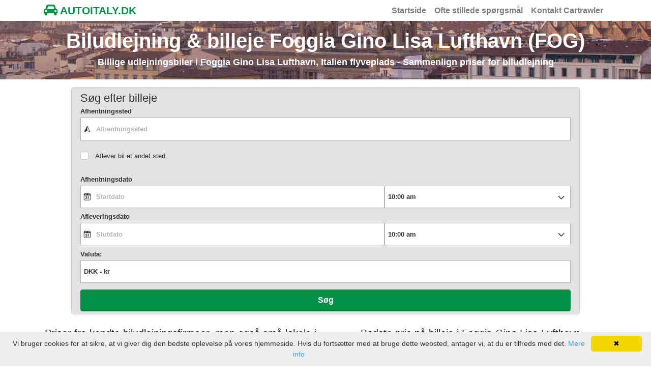

--- FILE ---
content_type: text/html; charset=UTF-8
request_url: https://www.autoitaly.dk/da-foggia-gino-lisa-lufthavn/
body_size: 9031
content:








<!DOCTYPE html>
<html lang="da-DK" itemscope="itemscope" itemtype="https://schema.org/WebPage">
<head>
<meta charset="UTF-8">
<meta name="viewport" content="width=device-width, initial-scale=1, shrink-to-fit=no">
<link rel="profile" href="https://gmpg.org/xfn/11">
<link rel="icon" type="image/png" href="https://www.autoitaly.dk/favicon_carrental.png">
<meta name="robots" content="index, follow"/>
<title>Billige Biludlejning Foggia Gino Lisa Lufthavn - autoitaly.dk</title>
<meta name="description" content="Vi sammenligner biludlejning hos biludlejningsfirmaer på Foggia Gino Lisa Lufthavn - FOG, Italien. Billig biludlejning direkte hos autoitaly.dk. Bedste pris for biludlejning! Vi sammenligner priser for biludlejning fra WinRent, Locauto, Global, Autoclick, B-Rent, Dollar, Sixt, Elba by Car, Centauro, Flizzr, Viten Group, Avant Car, Firefly, Europcar, Thrifty, King Rent, Welcome Cars, Keddy By Europcar, Rhodium og Enterprise." />
<meta property="og:locale" content="da" />
<meta property="og:type" content="website" />
<meta property="og:title" content="Billige Biludlejning Foggia Gino Lisa Lufthavn - autoitaly.dk" />
<meta property="og:description" content="Vi sammenligner biludlejning hos biludlejningsfirmaer på Foggia Gino Lisa Lufthavn - FOG, Italien. Billig biludlejning direkte hos autoitaly.dk. Bedste pris for biludlejning!" />
<meta property="og:url" content="https://www.autoitaly.dk/da-foggia-gino-lisa-lufthavn/" />
<meta property="og:site_name" content="autoitaly.dk" />
<meta property="og:image" content="https://www.autoitaly.dk/wp-content/uploads/7668318_geonameid_Foggia_Airport.jpg" />
<meta name="twitter:card" content="summary"/>
<meta name="twitter:description" content="Vi sammenligner biludlejning hos biludlejningsfirmaer på Foggia Gino Lisa Lufthavn - FOG, Italien. Billig biludlejning direkte hos autoitaly.dk. Bedste pris for biludlejning!"/>
<meta name="twitter:title" content="Billige Biludlejning Foggia Gino Lisa Lufthavn - autoitaly.dk"/>
<meta name="twitter:domain" content="autoitaly.dk"/>
<link rel="alternate" type="text/html" hreflang="da" href="https://www.autoitaly.dk/da-foggia-gino-lisa-lufthavn/" />
<link rel="alternate" type="text/html" hreflang="de" href="https://www.autoitaly.de/de-flughafen-foggia-gino-lisa/" />
<link rel="alternate" type="text/html" hreflang="en" href="https://www.autoitaly.co.uk/en-foggia-gino-lisa-airport/" />
<link rel="alternate" type="text/html" hreflang="es" href="https://www.autoitalia.es/es-aeropuerto-de-foggia-gino-lisa/" />
<link rel="alternate" type="text/html" hreflang="fr" href="https://www.autoitaly.fr/fr-aeroport-de-foggia-gino-lisa/" />
<link rel="alternate" type="text/html" hreflang="it" href="https://www.autoitalo.it/it-aeroporto-di-foggia-gino-lisa/" />
<link rel="alternate" type="text/html" hreflang="nl" href="https://www.autoitaly.nl/nl-luchthaven-foggia-gino-lisa/" />
<link rel="alternate" type="text/html" hreflang="nb" href="https://www.autoitaly.no/no-foggia-gino-lisa-lufthavn/" />
<link rel="alternate" type="text/html" hreflang="pt" href="https://www.autoitaly.pt/pt-aeroporto-de-foggia-gino-lisa/" />
<link rel="alternate" type="text/html" hreflang="sv" href="https://www.autoitaly.se/sv-foggia-gino-lisa-flygplats/" />
<link rel="preload" as="font" type="font/woff2" crossorigin href="https://www.autoitaly.dk/wp-content/themes/understrap-child/fonts/fontawesome-webfont.woff2?v=4.7.0"/>
<meta name='robots' content='max-image-preview:large' />
<link rel="alternate" type="application/rss+xml" title="Biludlejning Italien &raquo; Feed" href="https://www.autoitaly.dk/feed/" />
<link rel="alternate" type="application/rss+xml" title="Biludlejning Italien &raquo;-kommentar-feed" href="https://www.autoitaly.dk/comments/feed/" />
<style id='global-styles-inline-css' type='text/css'>
body{--wp--preset--color--black: #000000;--wp--preset--color--cyan-bluish-gray: #abb8c3;--wp--preset--color--white: #ffffff;--wp--preset--color--pale-pink: #f78da7;--wp--preset--color--vivid-red: #cf2e2e;--wp--preset--color--luminous-vivid-orange: #ff6900;--wp--preset--color--luminous-vivid-amber: #fcb900;--wp--preset--color--light-green-cyan: #7bdcb5;--wp--preset--color--vivid-green-cyan: #00d084;--wp--preset--color--pale-cyan-blue: #8ed1fc;--wp--preset--color--vivid-cyan-blue: #0693e3;--wp--preset--color--vivid-purple: #9b51e0;--wp--preset--gradient--vivid-cyan-blue-to-vivid-purple: linear-gradient(135deg,rgba(6,147,227,1) 0%,rgb(155,81,224) 100%);--wp--preset--gradient--light-green-cyan-to-vivid-green-cyan: linear-gradient(135deg,rgb(122,220,180) 0%,rgb(0,208,130) 100%);--wp--preset--gradient--luminous-vivid-amber-to-luminous-vivid-orange: linear-gradient(135deg,rgba(252,185,0,1) 0%,rgba(255,105,0,1) 100%);--wp--preset--gradient--luminous-vivid-orange-to-vivid-red: linear-gradient(135deg,rgba(255,105,0,1) 0%,rgb(207,46,46) 100%);--wp--preset--gradient--very-light-gray-to-cyan-bluish-gray: linear-gradient(135deg,rgb(238,238,238) 0%,rgb(169,184,195) 100%);--wp--preset--gradient--cool-to-warm-spectrum: linear-gradient(135deg,rgb(74,234,220) 0%,rgb(151,120,209) 20%,rgb(207,42,186) 40%,rgb(238,44,130) 60%,rgb(251,105,98) 80%,rgb(254,248,76) 100%);--wp--preset--gradient--blush-light-purple: linear-gradient(135deg,rgb(255,206,236) 0%,rgb(152,150,240) 100%);--wp--preset--gradient--blush-bordeaux: linear-gradient(135deg,rgb(254,205,165) 0%,rgb(254,45,45) 50%,rgb(107,0,62) 100%);--wp--preset--gradient--luminous-dusk: linear-gradient(135deg,rgb(255,203,112) 0%,rgb(199,81,192) 50%,rgb(65,88,208) 100%);--wp--preset--gradient--pale-ocean: linear-gradient(135deg,rgb(255,245,203) 0%,rgb(182,227,212) 50%,rgb(51,167,181) 100%);--wp--preset--gradient--electric-grass: linear-gradient(135deg,rgb(202,248,128) 0%,rgb(113,206,126) 100%);--wp--preset--gradient--midnight: linear-gradient(135deg,rgb(2,3,129) 0%,rgb(40,116,252) 100%);--wp--preset--duotone--dark-grayscale: url('#wp-duotone-dark-grayscale');--wp--preset--duotone--grayscale: url('#wp-duotone-grayscale');--wp--preset--duotone--purple-yellow: url('#wp-duotone-purple-yellow');--wp--preset--duotone--blue-red: url('#wp-duotone-blue-red');--wp--preset--duotone--midnight: url('#wp-duotone-midnight');--wp--preset--duotone--magenta-yellow: url('#wp-duotone-magenta-yellow');--wp--preset--duotone--purple-green: url('#wp-duotone-purple-green');--wp--preset--duotone--blue-orange: url('#wp-duotone-blue-orange');--wp--preset--font-size--small: 13px;--wp--preset--font-size--medium: 20px;--wp--preset--font-size--large: 36px;--wp--preset--font-size--x-large: 42px;}.has-black-color{color: var(--wp--preset--color--black) !important;}.has-cyan-bluish-gray-color{color: var(--wp--preset--color--cyan-bluish-gray) !important;}.has-white-color{color: var(--wp--preset--color--white) !important;}.has-pale-pink-color{color: var(--wp--preset--color--pale-pink) !important;}.has-vivid-red-color{color: var(--wp--preset--color--vivid-red) !important;}.has-luminous-vivid-orange-color{color: var(--wp--preset--color--luminous-vivid-orange) !important;}.has-luminous-vivid-amber-color{color: var(--wp--preset--color--luminous-vivid-amber) !important;}.has-light-green-cyan-color{color: var(--wp--preset--color--light-green-cyan) !important;}.has-vivid-green-cyan-color{color: var(--wp--preset--color--vivid-green-cyan) !important;}.has-pale-cyan-blue-color{color: var(--wp--preset--color--pale-cyan-blue) !important;}.has-vivid-cyan-blue-color{color: var(--wp--preset--color--vivid-cyan-blue) !important;}.has-vivid-purple-color{color: var(--wp--preset--color--vivid-purple) !important;}.has-black-background-color{background-color: var(--wp--preset--color--black) !important;}.has-cyan-bluish-gray-background-color{background-color: var(--wp--preset--color--cyan-bluish-gray) !important;}.has-white-background-color{background-color: var(--wp--preset--color--white) !important;}.has-pale-pink-background-color{background-color: var(--wp--preset--color--pale-pink) !important;}.has-vivid-red-background-color{background-color: var(--wp--preset--color--vivid-red) !important;}.has-luminous-vivid-orange-background-color{background-color: var(--wp--preset--color--luminous-vivid-orange) !important;}.has-luminous-vivid-amber-background-color{background-color: var(--wp--preset--color--luminous-vivid-amber) !important;}.has-light-green-cyan-background-color{background-color: var(--wp--preset--color--light-green-cyan) !important;}.has-vivid-green-cyan-background-color{background-color: var(--wp--preset--color--vivid-green-cyan) !important;}.has-pale-cyan-blue-background-color{background-color: var(--wp--preset--color--pale-cyan-blue) !important;}.has-vivid-cyan-blue-background-color{background-color: var(--wp--preset--color--vivid-cyan-blue) !important;}.has-vivid-purple-background-color{background-color: var(--wp--preset--color--vivid-purple) !important;}.has-black-border-color{border-color: var(--wp--preset--color--black) !important;}.has-cyan-bluish-gray-border-color{border-color: var(--wp--preset--color--cyan-bluish-gray) !important;}.has-white-border-color{border-color: var(--wp--preset--color--white) !important;}.has-pale-pink-border-color{border-color: var(--wp--preset--color--pale-pink) !important;}.has-vivid-red-border-color{border-color: var(--wp--preset--color--vivid-red) !important;}.has-luminous-vivid-orange-border-color{border-color: var(--wp--preset--color--luminous-vivid-orange) !important;}.has-luminous-vivid-amber-border-color{border-color: var(--wp--preset--color--luminous-vivid-amber) !important;}.has-light-green-cyan-border-color{border-color: var(--wp--preset--color--light-green-cyan) !important;}.has-vivid-green-cyan-border-color{border-color: var(--wp--preset--color--vivid-green-cyan) !important;}.has-pale-cyan-blue-border-color{border-color: var(--wp--preset--color--pale-cyan-blue) !important;}.has-vivid-cyan-blue-border-color{border-color: var(--wp--preset--color--vivid-cyan-blue) !important;}.has-vivid-purple-border-color{border-color: var(--wp--preset--color--vivid-purple) !important;}.has-vivid-cyan-blue-to-vivid-purple-gradient-background{background: var(--wp--preset--gradient--vivid-cyan-blue-to-vivid-purple) !important;}.has-light-green-cyan-to-vivid-green-cyan-gradient-background{background: var(--wp--preset--gradient--light-green-cyan-to-vivid-green-cyan) !important;}.has-luminous-vivid-amber-to-luminous-vivid-orange-gradient-background{background: var(--wp--preset--gradient--luminous-vivid-amber-to-luminous-vivid-orange) !important;}.has-luminous-vivid-orange-to-vivid-red-gradient-background{background: var(--wp--preset--gradient--luminous-vivid-orange-to-vivid-red) !important;}.has-very-light-gray-to-cyan-bluish-gray-gradient-background{background: var(--wp--preset--gradient--very-light-gray-to-cyan-bluish-gray) !important;}.has-cool-to-warm-spectrum-gradient-background{background: var(--wp--preset--gradient--cool-to-warm-spectrum) !important;}.has-blush-light-purple-gradient-background{background: var(--wp--preset--gradient--blush-light-purple) !important;}.has-blush-bordeaux-gradient-background{background: var(--wp--preset--gradient--blush-bordeaux) !important;}.has-luminous-dusk-gradient-background{background: var(--wp--preset--gradient--luminous-dusk) !important;}.has-pale-ocean-gradient-background{background: var(--wp--preset--gradient--pale-ocean) !important;}.has-electric-grass-gradient-background{background: var(--wp--preset--gradient--electric-grass) !important;}.has-midnight-gradient-background{background: var(--wp--preset--gradient--midnight) !important;}.has-small-font-size{font-size: var(--wp--preset--font-size--small) !important;}.has-medium-font-size{font-size: var(--wp--preset--font-size--medium) !important;}.has-large-font-size{font-size: var(--wp--preset--font-size--large) !important;}.has-x-large-font-size{font-size: var(--wp--preset--font-size--x-large) !important;}
</style>
<link rel='stylesheet' id='child-understrap-styles-css'  href='https://www.autoitaly.dk/wp-content/themes/understrap-child/css/child-theme.min.css' type='text/css' media='all' />
<link rel="https://api.w.org/" href="https://www.autoitaly.dk/wp-json/" /><link rel="alternate" type="application/json" href="https://www.autoitaly.dk/wp-json/wp/v2/posts/13632" /><link rel="canonical" href="https://www.autoitaly.dk/da-foggia-gino-lisa-lufthavn/" />
<link rel='shortlink' href='https://www.autoitaly.dk/?p=13632' />
<link rel="pingback" href="https://www.autoitaly.dk/xmlrpc.php">
<meta name="mobile-web-app-capable" content="yes">
<meta name="apple-mobile-web-app-capable" content="yes">
<meta name="apple-mobile-web-app-title" content="Biludlejning Italien - Lejebil og billeje i Italien">
<!-- Google Analytics -->
<script>
  (function(i,s,o,g,r,a,m){i['GoogleAnalyticsObject']=r;i[r]=i[r]||function(){
  (i[r].q=i[r].q||[]).push(arguments)},i[r].l=1*new Date();a=s.createElement(o),
  m=s.getElementsByTagName(o)[0];a.async=1;a.src=g;m.parentNode.insertBefore(a,m)
  })(window,document,'script','//www.google-analytics.com/analytics.js','ga');

  ga('create', 'UA-126491958-1', 'auto');
  ga('send', 'pageview');
</script>
<!-- Google Webmaster Tools -->
<!-- Bing Webmaster Tools -->
<style>
body{font-size:0.875rem; background-color: #fff !important;} a{color:#ce2b37;} a:focus,a:hover{color:#009246;} h4 {font-size:1.1rem !important} .wrapper{padding:25px 0;} #wrapper-footer-full{background-color: #E2E2E2;} .site-title{font-size: 1.3rem;font-weight: 800;text-decoration: none;color: #009246;} .navbar{padding: 0rem 1rem;} .nav-link{font-size: 1rem; font-weight: 600;} .navbar-light .navbar-brand a { color: #009246; } .breadcrumb {background-color: #E2E2E2;} .widget a{color: #555;} .widget-title{text-align:center;margin-top:10px;margin-bottom:10px;color:#292b2c;} .widget ul{list-style: none;} .widget_pages li{margin-bottom: 10px;} .footer-widget ul{list-style: none; padding-left: 0px;} .media {background: #fff; margin-bottom: 15px;} .media-left img{margin-right: 10px;} .media-body {padding-top: 8px;} .media-body a{color: #555;} .btn-primary{background-color: #ce2b37; border-color: #ce2b37;} .btn-primary:hover { color: #fff; background-color: #009246; border-color: #009246; } .btn-outline-primary, .wpcf7 input[type=submit] { color: #ce2b37; border-color: #ce2b37; } .btn-outline-primary:hover, .wpcf7 input:hover[type=submit] { color: #fff; background-color: #009246; border-color: #009246; } .travelsearchdivsearch{max-width: 1000px;margin: 0 auto;background-color: #E2E2E2;border: 1px solid #cfd0d1;border-radius: 5px;margin-top: 15px;padding-bottom: 5px;padding-top: 5px;} .travelsearchdivbook{max-width: 1200px;margin: 0 auto;} #map{height: 400px;width: 100%;} article a { color:#ce2b37 !important; } .ul-travel a { color:#ce2b37 !important; } .travellink { color:#ce2b37 !important; } @media (max-width:800px){ h1 {font-size:1.6rem !important} h2 {font-size:1.4rem !important} h3 {font-size:1.3rem !important} h4 {font-size:1rem !important} } @media (max-width:450px){ .site-title {font-size: 1rem;} h1 {font-size:1.4rem !important} h2 {font-size:1.4rem !important} h3 {font-size:1.3rem !important} h4 {font-size:1rem !important} .widget ul{padding-left: 0px;} .travelsearchdivsearch{margin-top: 0px;} }
</style>
</head>

<body class="post-template-default single single-post postid-13632 single-format-standard wp-embed-responsive">

<div class="hfeed site" id="page">
	
<div class="wrapper-fluid" id="wrapper-navbar">
	<a class="skip-link screen-reader-text sr-only" href="#content">Fortsæt til indhold</a>	
	<div class="container" style="padding-right: 0;padding-left: 0;">		
		<nav class="navbar navbar-expand-md navbar-light">			
			<div class="navbar-brand">				
				<a class='site-title' style='text-decoration: none;' href=https://www.autoitaly.dk/ title='Autoitaly.dk'><i class='fa fa-car' style='font-size: 24px;'></i>&nbsp;AUTOITALY.DK</a>			</div>
			<!-- The WordPress Menu goes here -->
			<div id="navbarNavDropdown" class="collapse navbar-collapse justify-content-end"><ul id="main-menu" class="navbar-nav"><li itemscope="itemscope" itemtype="https://www.schema.org/SiteNavigationElement" id="menu-item-12750" class="menu-item menu-item-type-post_type menu-item-object-page menu-item-home menu-item-12750 nav-item"><a title="Startside" href="https://www.autoitaly.dk/" class="nav-link">Startside</a></li>
<li itemscope="itemscope" itemtype="https://www.schema.org/SiteNavigationElement" id="menu-item-1534" class="menu-item menu-item-type-post_type menu-item-object-page menu-item-1534 nav-item"><a title="Ofte stillede spørgsmål" href="https://www.autoitaly.dk/faq/" class="nav-link">Ofte stillede spørgsmål</a></li>
<li itemscope="itemscope" itemtype="https://www.schema.org/SiteNavigationElement" id="menu-item-10427" class="menu-item menu-item-type-post_type menu-item-object-page menu-item-10427 nav-item"><a title="Kontakt Cartrawler" href="https://www.autoitaly.dk/contact-us/" class="nav-link">Kontakt Cartrawler</a></li>
</ul></div>		</nav><!-- .site-navigation -->
	</div>
</div><!-- .wrapper-navbar end -->


<div class="wrapper" id="pageheader" style="padding-top:15px; padding-bottom:15px; background-position: center bottom; background-image: url('https://www.autoitaly.dk/images/header/italy_header_img_001_001.jpg');">
	<div class="container">
		<div class="row">
			<div class="col-md-12 text-center">
							
									
											<h1 class="entry-title" style="color: #ffffff; font-weight: 700;" itemprop="headline">Biludlejning & billeje Foggia Gino Lisa Lufthavn (FOG)</h1>					
																								<h4 style="color: #ffffff; font-weight: 600;" itemprop="name">Billige udlejningsbiler i Foggia Gino Lisa Lufthavn, Italien  flyveplads - Sammenlign priser for biludlejning</h4>
												</div>
		</div>
	</div>
</div>
<div class="travelsearchdivsearch"><div ct-app><noscript>YOUR BROWSER DOES NOT SUPPORT JAVASCRIPT</noscript></div></div>
<div class="wrapper" id="pageinfo">
	<div class="container">
		<div class="row">
			<div class="col-md-6">
								<h5 class="text-center">Priser fra kendte biludlejningsfirmaer, men også små lokale i Foggia Gino Lisa Lufthavn</h5>
				<div class="text-center">
					<p><img class="img-fluid" src="https://www.autoitaly.dk/images/autoitaly.dk_rentalcars.png" alt="Sammenlign biludlejningsselskaber Foggia Gino Lisa Lufthavn" title="Sammenlign biludlejningsselskaber Foggia Gino Lisa Lufthavn" width="446" height="245"></p>
				</div>
			</div>
			<div class="col-md-6">
								<h5 class="text-center">Bedste pris på billeje  i Foggia Gino Lisa Lufthavn</h5>
				<p itemprop="description">Prissammenligning på biludlejning på Foggia Gino Lisa Lufthavn (Foggia Gino Lisa Airport, Aeroporto di Foggia Gino Lisa, International, flyveplads), IATA: FOG, ICAO: LIBF i Italien online. Søg og book et køretøj i tre enkle skridt. Nær lufthavnen er der virksomheder og biludlejningsfirmaer som Hertz, Sixt, Avis, Europcar, Thrifty, Budget mv. Prisen inkluderer fri kilometer / kørselsafstand, obligatoriske forsikringer og lufthavnsafgifter, lokale skatter og afgifter. Autoitaly.dk kan hjælpe dig med at søge efter lejebiler.</p>
												<div class="text-center">
					<p><img class="img-fluid" src="https://www.autoitaly.dk/images/visa_mastercard_powered.jpg" alt="Visa, Mastercard, Digicert" title="Visa, Mastercard, Digicert" width="440" height="110"></p>
				</div>
			</div>
		</div>
	</div>
</div>

<div class="wrapper" id="single-wrapper">
	
	<div class="container" id="content" tabindex="-1">
	
		<div class="row">
			
			

<div class="col-md content-area" id="primary">

			<main class="site-main" id="main">

				
					<ol class='breadcrumb' itemscope itemtype='http://schema.org/BreadcrumbList'><li class='breadcrumb-item' itemprop='itemListElement' itemscope itemtype='http://schema.org/ListItem'><a itemprop='item' href='https://www.autoitaly.dk/' class='travellink'><span itemprop='name'>Italien</span></a><meta itemprop='position' content='1' /></li><li class='breadcrumb-item active' itemprop='itemListElement' itemscope itemtype='http://schema.org/ListItem'><span itemprop='item' content='https://www.autoitaly.dk/da-foggia-gino-lisa-lufthavn/'></span><span itemprop='name'>Foggia Gino Lisa Lufthavn</span><meta itemprop='position' content='2' /></li></ol>
<article class="post-13632 post type-post status-publish format-standard has-post-thumbnail hentry category-lufthavne" id="post-13632">		
	
	
	
				
	



<h3>Ofte stillede spørgsmål om billeje  Foggia Gino Lisa Lufthavn</h3><h4>Kan jeg reservere uden et kreditkort på Foggia Gino Lisa Lufthavn?</h4><p>Ja. Du kan foretage en reservation uden et kreditkort. Bemærk, at selv hvis du vælger at betale med debitkort, bliver du på tidspunktet for afhentning på Foggia Gino Lisa Lufthavn nødt til at opgive et gyldigt kreditkort i førerens navn, da udlejningsagenten kræver et kreditkort, hvorfra de kan opkræve depositum for lejen. Accepterede kreditkort ved afhentning er MasterCard, Visa og i nogle tilfælde American Express.</p><h4>Hvilke biludlejningsfirmaer ligger i nærheden af lufthavnen?</h4><p>I nærheden af Foggia Gino Lisa Lufthavn er biludlejningsfirmaer som Europcar på Via Monte Sabotino 7 A, Budget på Viale Xxiv Maggio 76, Hertz på Via Monte Sabotino 3, Hertz  Cargo Van Location på Via Monte Sabotino 3, Avis på Viale Xxiv Maggio 76 78 osv.</p><!-- faqsingle start -->
<script type="application/ld+json">
{
	"@context":"https://schema.org",
	"@type":"FAQPage",
	"mainEntity":
	[
{"@type":"Question","name":"Kan jeg reservere uden et kreditkort på Foggia Gino Lisa Lufthavn?","acceptedAnswer":{"@type":"Answer","text":"Ja. Du kan foretage en reservation uden et kreditkort. Bemærk, at selv hvis du vælger at betale med debitkort, bliver du på tidspunktet for afhentning på Foggia Gino Lisa Lufthavn nødt til at opgive et gyldigt kreditkort i førerens navn, da udlejningsagenten kræver et kreditkort, hvorfra de kan opkræve depositum for lejen. Accepterede kreditkort ved afhentning er MasterCard, Visa og i nogle tilfælde American Express."}},{"@type":"Question","name":"Hvilke biludlejningsfirmaer ligger i nærheden af lufthavnen?","acceptedAnswer":{"@type":"Answer","text":"I nærheden af Foggia Gino Lisa Lufthavn er biludlejningsfirmaer som Europcar på Via Monte Sabotino 7 A, Budget på Viale Xxiv Maggio 76, Hertz på Via Monte Sabotino 3, Hertz  Cargo Van Location på Via Monte Sabotino 3, Avis på Viale Xxiv Maggio 76 78 osv."}}	]
}
</script>
<!-- faqsingle end -->
	
	<header class="entry-header">
			<h2 class="entry-title">Lej en bil i Foggia Gino Lisa Lufthavn</h2>
		
		
		
	</header><!-- .entry-header -->
		
		<div class="entry-content">
		<p><img class='alignright wp-image-13930 size-medium' src='https://www.autoitaly.dk/wp-content/uploads/7668318_geonameid_Foggia_Airport-208x300.jpg' alt='Biludlejning &#038; billeje Foggia Gino Lisa Lufthavn' title='Foggia Gino Lisa Lufthavn' width='208' height='300' /><strong>Stort og trygt eller småt og billigere? Det betaler sig at sammenligne, inden man booker. Her kan du sammenligne lejebiler, og leje køretøjer fra flere virksomheder ved Foggia Gino Lisa Lufthavn i <a href='https://www.autoitaly.dk/da-by-foggia/'>Foggia</a>, Italien. Nærmeste landsby er Foggia 3 km, Carapelle 15 km, Lucera 18 km, Orta Nova 19 km, Troia 20 km og Stornara 25 km. Autoitaly.dk opstiller priser på udlejningsbiler fra virksomheder som er sikre og kvalitetsgodkendte, så der ikke opstår nogle problemer, når du skal hente din bil. Lufthavnsbetegnelsen er IATA: FOG og ICAO: LIBF.</strong></p>
<p> Vi har nem og sikker booking af biludlejning på nettet og online. Søg efter lejebil der skal afhentes ved Foggia Gino Lisa Lufthavn. Søg i søgefeltet efter det sted, du ønsker, og vælg fra listen. Biludlejning, hvor alt er inkluderet, ingen skjulte omkostninger samt gratis afbestilling og ændring op til 24 timer før din bil skal afhentes. Biludlejning envejs og envejsleje (one way) hvor du kommer her og forlader der. Sammenlign leje for en uge, en hel måned, en dag, det antal dage, du ønsker, langsigtet, weekend eller et år. Budget på Viale Xxiv Maggio 76, Hertz Cargo Van Location på Via Monte Sabotino 3, Hertz på Via Monte Sabotino 3, Avis på Viale Xxiv Maggio 76 78, Europcar på Via Monte Sabotino 7 A er de virksomheder, vi sammenligner i lufthavnen for at finde den bedste pris. Knallert, mini, lastvogn, flyttevogn, minivan, minibus, 5-sæders minivan, minibus, premium, Økonomi, stationcar, stasjonsvogn, kombibiler, familiebiler, standard, mellemstørrelse, cabriolet, suv, jeep, 4&#215;4, kompakt, 7-sæders minivan, minibus, luksus, sportsvogn, fuldstørrelse, 9-sæders minivan, minibus og automatiserede biler er biltyper og modeller som autoitaly.dk sammenligner priser på.</p>
<p>Om Foggia Gino Lisa Lufthavn (<i>Foggia Gino Lisa Lufthavn</i>), fakta og data. Lufthavnen ligger i kommunen Provincia di Foggia i Apulien-regionen i Italien. De nærmeste større byer er Foggia 3 km (ca 137000 indb), Andria 68 km (ca 98300 indb), Barletta 64 km (ca 93300 indb), Molfetta 93 km (ca 59600 indb), Potenza 91 km (ca 56400 indb) og San Severo 31 km (ca 54900 indb). Lufthavnen ligger ca. 266 fod/81 meter over havet. Vieste helikopterlandingsplads og San Domino Island helikopterlandingsplads er i nærheden af ​​andre lufthavne. Et andet navn kan være <i>Foggia Gino Lisa Lufthavn, Foggia Gino Lisa Airport, Aeroporto di Foggia Gino Lisa, International</i>. Lidt shopping og taxfree? I og omkring terminalen er der for eksempel Centro Commerciale Mongolfiera Foggia. De ligger inden for 3 km. Indkvartering og hoteller i nærheden af ​​lufthavnen er f.eks. Paradiso Selvaggio, Marechiaro, Mercure Cicolella Foggia 4, Europa og President. Alle hoteller ligger inden for 3 km fra terminalerne. Har du planlagt eller skal du flyve til eller fra og bruge Foggia Gino Lisa Lufthavn på din ferie eller rejse? Her finder du information, kort, vejr, kontaktoplysninger og lufthavn info. Flere oplysninger om, hvor du afhenter eller afleverer din udlejningsbil, fremgår på ordrebekræftelsen efter du har bestilt. Forskellige virksomheder har deres eget kontor, hvor du henter nøgle mv. Nærmeste togstationer er Foggia jernbanestation og Stazione di Cervaro. Uanset om du ankommer eller skal rejse videre med tog. De er alle inden for 4 km. </p>
				
				
						
		

			<h3>Biludlejningsselskaber og billeje på Foggia Gino Lisa Lufthavn (FOG), Italien</h3>
			<p> er de virksomheder, vi sammenligner i lufthavnen/landet.</p>
					
				
				<h5>Lejebil Foggia Gino Lisa Lufthavn kundeanmeldelser & ratings</h5>
						
				
	</div><!-- .entry-content -->

<footer class="entry-footer">
<script type="application/ld+json">
{
	"@context": "http://schema.org",
	"@type": "Place",
	"geo": {
		"@type": "GeoCoordinates",
		"latitude": "41.433",
		"longitude": "15.535"
	},
	"name": "Foggia Gino Lisa Lufthavn"
	}
</script>
</footer><!-- .entry-footer -->	
</article><!-- #post-## -->

						
					
				
			</main><!-- #main -->
			
			
</div><!-- #closing the primary container from /global-templates/left-sidebar-check.php -->



	
	<div class="col-md-4 widget-area" id="right-sidebar" role="complementary">

<aside id="pages-2" class="widget widget_pages"><h6 class="widget-title">Information</h6>
			<ul>
				<li class="page_item page-item-12722"><a href="https://www.autoitaly.dk/companies/">Alle biludlejningsfirmaer i Italien</a></li>
<li class="page_item page-item-12728"><a href="https://www.autoitaly.dk/cities/">Alle byer i Italien</a></li>
<li class="page_item page-item-12717"><a href="https://www.autoitaly.dk/countries/">Alle lande</a></li>
<li class="page_item page-item-12726"><a href="https://www.autoitaly.dk/airports/">Alle lufthavne i Italien</a></li>
<li class="page_item page-item-12724"><a href="https://www.autoitaly.dk/islands/">Alle øer og øgrupper i Italien</a></li>
<li class="page_item page-item-12730"><a href="https://www.autoitaly.dk/regions/">Alle regioner i Italien</a></li>
<li class="page_item page-item-26"><a href="https://www.autoitaly.dk/annuller-din-reservation/">Annuller din reservation</a></li>
<li class="page_item page-item-28"><a href="https://www.autoitaly.dk/voucher-retrieval/">Ændre eller se din reservation</a></li>
<li class="page_item page-item-12"><a href="https://www.autoitaly.dk/secure-payment/">Betalingspolitik</a></li>
<li class="page_item page-item-32"><a href="https://www.autoitaly.dk/fakta-om-italien/">Fakta om Italien</a></li>
<li class="page_item page-item-10"><a href="https://www.autoitaly.dk/insurance-conditions/">Forsikringsbetingelser biludlejning i Italien</a></li>
<li class="page_item page-item-14"><a href="https://www.autoitaly.dk/contact-us/">Kontakt Cartrawler</a></li>
<li class="page_item page-item-17"><a href="https://www.autoitaly.dk/faq/">Ofte stillede spørgsmål</a></li>
<li class="page_item page-item-8"><a href="https://www.autoitaly.dk/about-us/">Om os</a></li>
<li class="page_item page-item-1"><a href="https://www.autoitaly.dk/">Startside</a></li>
<li class="page_item page-item-60"><a href="https://www.autoitaly.dk/tips-rad-biludlejning-italien/">Tips og råd om leje af bil i Italien</a></li>
<li class="page_item page-item-30"><a href="https://www.autoitaly.dk/trafikregler-i-italien/">Trafikregler i Italien</a></li>
<li class="page_item page-item-2"><a href="https://www.autoitaly.dk/booking/">Vælg og book en bil</a></li>
			</ul>

			</aside>






</div><!-- #right-sidebar -->


		</div><!-- .row -->

	</div><!-- #content -->

</div><!-- #single-wrapper -->
<!-- v6 java start -->
<script>
var testscreen = window.screen.availWidth;
if (testscreen>500) { console.log( "Booking Engine Search: testscreen > 500" ); } else { console.log( "Booking Engine Search: testscreen < 500" ); }
if (testscreen>500)
{
	// Booking Engine Settings.
	var CT =
	{
		ABE:
		{
			Settings:
			{
				clientID: '306462',
				language: 'DA', // SV
				currency: 'DKK', // SEK
								pickupID: 0,				//type: 'mobile',
				theme:
				{
					//primary: '#555555',
					//secondary: '#009246',
					//complimentary: '#000000'
					primary: '#009246',
					secondary: '#555555',
					complimentary: '#000000'
				},
				step1:
				{
					deeplinkURL: 'https://www.autoitaly.dk/booking/',					advancedOptions:
					{
						currency:true,
						//residency: true
					}
				},
				events:
				{
					ready: function()
					{
						// Place your code here.
						//console.log( "Booking Engine Loader ready" );
					},
					searchcars: function(event, status, data, api)
					{
						// Place your code here.
						//console.log( "Booking Engine Loader searchcars" );
						if ( status === 'start' ) {
							// Place your code here.
							console.log( "Booking Engine Loader: searchcars start" );
							//ga('send', 'event', 'load', 'searchcars', 'start');
						}
						if ( status === 'success' ) {
							// Place your code here.
							console.log( "Booking Engine Loader: event step1 load success" );
							ga('send', 'event', 'step1', 'load', 'success');
						}
					}
				}
			}
		}
	};

	// Booking Engine Loader.
	(function() {
		CT.ABE.Settings.version = '5.0';
		var cts = document.createElement('script'); cts.type = 'text/javascript'; cts.async = true;
		cts.src = '//ajaxgeo.cartrawler.com/abe' + CT.ABE.Settings.version + '/ct_loader.js?' + new Date().getTime();
		var s = document.getElementsByTagName('script')[0]; s.parentNode.insertBefore(cts, s);
	})();
}
else
{
	// Booking Engine Settings.
	var CT =
	{
		ABE:
		{
			Settings:
			{
				clientID: '306462',
				language: 'DA', // SV
				currency: 'DKK', // SEK
				logo: 'https://www.autoitaly.dk/images/mobile_logo.png',
				type: 'mobile',
				theme:
				{
					//primary: '#555555',
					//secondary: '#009246',
					//complimentary: '#000000'
					primary: '#009246',
					secondary: '#555555',
					complimentary: '#000000'
				},
				step1:
				{
					deeplinkURL: 'https://www.autoitaly.dk/booking/',					advancedOptions:
					{
						currency:true,
						//residency: true
					}
				},
				events:
				{
					ready: function()
					{
						// Place your code here.
						//console.log( "Booking Engine Loader ready" );
					},
					searchcars: function(event, status, data, api)
					{
						// Place your code here.
						//console.log( "Booking Engine Loader searchcars" );
						if ( status === 'start' ) {
							// Place your code here.
							console.log( "Booking Engine Loader: searchcars start" );
							//ga('send', 'event', 'load', 'searchcars', 'start');
						}
						if ( status === 'success' ) {
							// Place your code here.
							console.log( "Booking Engine Loader: event step1 load success" );
							ga('send', 'event', 'step1', 'load', 'success');
						}
					}
				}
			}
		}
	};

	// Booking Engine Loader.
	(function() {
		CT.ABE.Settings.version = '5.0';
		var cts = document.createElement('script'); cts.type = 'text/javascript'; cts.async = true;
		cts.src = '//ajaxgeo.cartrawler.com/abe' + CT.ABE.Settings.version + '/ct_loader.js?' + new Date().getTime();
		var s = document.getElementsByTagName('script')[0]; s.parentNode.insertBefore(cts, s);
	})();
}
</script>
<!-- v6 java end -->			
<div class="wrapper" id="wrapper-footer">
	<div class="container">
		<div class="row">
			<div class="col-md-12">
				<footer class="site-footer" id="colophon">
					<div class="site-info">
<div class="text-center">
&copy; 2022 - Autoitaly.dk - Biludlejning Italien - Lejebil og billeje i Italien - Telefonnummer: 00353 1 4999 600<br />
&nbsp;&nbsp;<a href='https://www.autoitaly.dk/da-foggia-gino-lisa-lufthavn/' target='_blank'><img src='https://www.autoitaly.dk/images/flags/Denmark24.png' width='24' height='24'></a>&nbsp;&nbsp;<a href='https://www.autoitaly.de/de-flughafen-foggia-gino-lisa/' target='_blank'><img src='https://www.autoitaly.dk/images/flags/Germany-Flag-24.png' width='24' height='24'></a>&nbsp;&nbsp;<a href='https://www.autoitaly.co.uk/en-foggia-gino-lisa-airport/' target='_blank'><img src='https://www.autoitaly.dk/images/flags/United-Kingdom-flag-24.png' width='24' height='24'></a>&nbsp;&nbsp;<a href='https://www.autoitalia.es/es-aeropuerto-de-foggia-gino-lisa/' target='_blank'><img src='https://www.autoitaly.dk/images/flags/Spain-Flag-24.png' width='24' height='24'></a>&nbsp;&nbsp;<a href='https://www.autoitaly.fr/fr-aeroport-de-foggia-gino-lisa/' target='_blank'><img src='https://www.autoitaly.dk/images/flags/France-Flag-24.png' width='24' height='24'></a>&nbsp;&nbsp;<a href='https://www.autoitalo.it/it-aeroporto-di-foggia-gino-lisa/' target='_blank'><img src='https://www.autoitaly.dk/images/flags/Italy-Flag-24.png' width='24' height='24'></a>&nbsp;&nbsp;<a href='https://www.autoitaly.nl/nl-luchthaven-foggia-gino-lisa/' target='_blank'><img src='https://www.autoitaly.dk/images/flags/Netherlands-Flag-24.png' width='24' height='24'></a>&nbsp;&nbsp;<a href='https://www.autoitaly.no/no-foggia-gino-lisa-lufthavn/' target='_blank'><img src='https://www.autoitaly.dk/images/flags/Norway-Flag-24.png' width='24' height='24'></a>&nbsp;&nbsp;<a href='https://www.autoitaly.pt/pt-aeroporto-de-foggia-gino-lisa/' target='_blank'><img src='https://www.autoitaly.dk/images/flags/Portugal-Flag-24.png' width='24' height='24'></a>&nbsp;&nbsp;<a href='https://www.autoitaly.se/sv-foggia-gino-lisa-flygplats/' target='_blank'><img src='https://www.autoitaly.dk/images/flags/Sweden-Flag-24.png' width='24' height='24'></a></div>
<hr>
<div class="text-center">
<img class="img-fluid" src="https://www.autoitaly.dk/images/cartrawler_visa_mastercard_powered.jpg" alt="Cartrawler" title="Cartrawler" width="440" height="70">
</div>
					</div><!-- .site-info -->
				</footer><!-- #colophon -->
			</div><!--col end -->
		</div><!-- row end -->
	</div><!-- container end -->
</div><!-- wrapper end -->

</div><!-- #page -->
<!-- #footer -->
<script type="text/javascript" id="cookieinfo"
	src="https://www.autoitaly.dk/wp-content/themes/understrap-child/js/cookieinfo.min.js"
	data-message="Vi bruger cookies for at sikre, at vi giver dig den bedste oplevelse på vores hjemmeside. Hvis du fortsætter med at bruge dette websted, antager vi, at du er tilfreds med det."
	data-linkmsg="Mere info">
</script>
</body>

</html>

<!-- Dynamic page generated in 2.352 seconds. -->
<!-- Cached page generated by WP-Super-Cache on 2022-09-27 15:55:22 -->

<!-- Compression = gzip -->

--- FILE ---
content_type: text/plain
request_url: https://www.google-analytics.com/j/collect?v=1&_v=j102&a=116487205&t=pageview&_s=1&dl=https%3A%2F%2Fwww.autoitaly.dk%2Fda-foggia-gino-lisa-lufthavn%2F&ul=en-us%40posix&dt=Billige%20Biludlejning%20Foggia%20Gino%20Lisa%20Lufthavn%20-%20autoitaly.dk&sr=1280x720&vp=1280x720&_u=IEBAAEABAAAAACAAI~&jid=1170419863&gjid=582547651&cid=345791034.1768777348&tid=UA-126491958-1&_gid=14441315.1768777348&_r=1&_slc=1&z=1179730731
body_size: -450
content:
2,cG-SEH11MFHZR